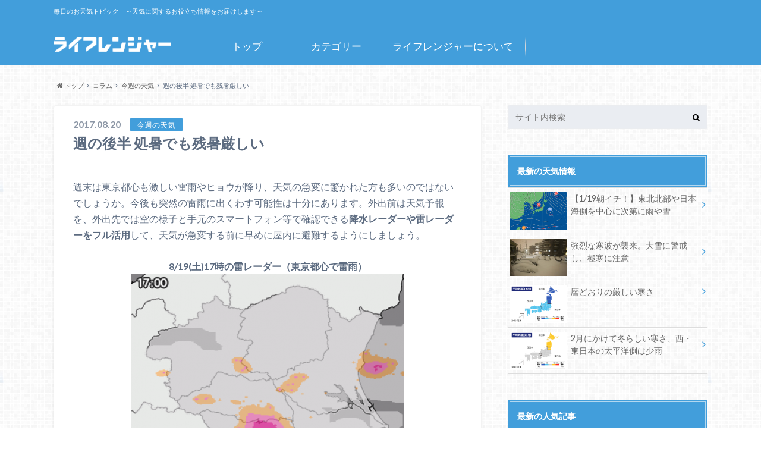

--- FILE ---
content_type: text/html; charset=UTF-8
request_url: https://topic.life-ranger.jp/column/%E4%BB%8A%E9%80%B1%E3%81%AE%E5%A4%A9%E6%B0%97/17866/
body_size: 17632
content:
<!doctype html>

<!--[if lt IE 7]><html lang="ja" class="no-js lt-ie9 lt-ie8 lt-ie7"><![endif]-->
<!--[if (IE 7)&!(IEMobile)]><html lang="ja" class="no-js lt-ie9 lt-ie8"><![endif]-->
<!--[if (IE 8)&!(IEMobile)]><html lang="ja" class="no-js lt-ie9"><![endif]-->
<!--[if gt IE 8]><!--> <html lang="ja" class="no-js"><!--<![endif]-->

	<head>
		<meta charset="utf-8">

		<meta http-equiv="X-UA-Compatible" content="IE=edge">

		<title>週の後半 処暑でも残暑厳しい | ライフレンジャー トピックス</title>

		<meta name="HandheldFriendly" content="True">
		<meta name="MobileOptimized" content="320">
		<meta name="viewport" content="width=device-width, initial-scale=1"/>

		<link rel="apple-touch-icon" href="https://topic.life-ranger.jp/wp-content/uploads/2017/03/favicon.ico">
		<link rel="icon" href="https://topic.life-ranger.jp/wp-content/uploads/2017/03/favicon.ico">

		<link rel="pingback" href="https://topic.life-ranger.jp/xmlrpc.php">

		<!--[if IE]>
		<link rel="shortcut icon" href="https://topic.life-ranger.jp/wp-content/uploads/2017/03/favicon.ico">
		<![endif]-->

		<!--[if lt IE 9]>
		<script src="//html5shiv.googlecode.com/svn/trunk/html5.js"></script>
		<script src="//css3-mediaqueries-js.googlecode.com/svn/trunk/css3-mediaqueries.js"></script>
		<![endif]-->

<!-- GAタグ -->
<script>
  (function(i,s,o,g,r,a,m){i['GoogleAnalyticsObject']=r;i[r]=i[r]||function(){
  (i[r].q=i[r].q||[]).push(arguments)},i[r].l=1*new Date();a=s.createElement(o),
  m=s.getElementsByTagName(o)[0];a.async=1;a.src=g;m.parentNode.insertBefore(a,m)
  })(window,document,'script','//www.google-analytics.com/analytics.js','ga');

  ga('create', 'UA-49301649-5', 'auto');
  ga('send', 'pageview');

</script>

<meta name="msvalidate.01" content="C01F4B2E8ED684E2E376596F15F8CE0F" />
<meta name="google-site-verification" content="Ku76Lgp7DPCAikGM-e7Q0_CeivhE2pR6Y0kbrHlxwpc" />
<!-- Google Tag Manager -->
<script>(function(w,d,s,l,i){w[l]=w[l]||[];w[l].push({'gtm.start':
new Date().getTime(),event:'gtm.js'});var f=d.getElementsByTagName(s)[0],
j=d.createElement(s),dl=l!='dataLayer'?'&l='+l:'';j.async=true;j.src=
'https://www.googletagmanager.com/gtm.js?id='+i+dl;f.parentNode.insertBefore(j,f);
})(window,document,'script','dataLayer','GTM-K798QTQ');</script>
<!-- End Google Tag Manager -->		<meta name='robots' content='max-image-preview:large' />
<link rel='dns-prefetch' href='//topic.life-ranger.jp' />
<link rel='dns-prefetch' href='//ajax.googleapis.com' />
<link rel='dns-prefetch' href='//fonts.googleapis.com' />
<link rel='dns-prefetch' href='//maxcdn.bootstrapcdn.com' />
<link rel="alternate" type="application/rss+xml" title="ライフレンジャー トピックス &raquo; フィード" href="https://topic.life-ranger.jp/feed/" />
<link rel="alternate" type="application/rss+xml" title="ライフレンジャー トピックス &raquo; コメントフィード" href="https://topic.life-ranger.jp/comments/feed/" />
		<!-- This site uses the Google Analytics by ExactMetrics plugin v8.0.0 - Using Analytics tracking - https://www.exactmetrics.com/ -->
		<!-- Note: ExactMetrics is not currently configured on this site. The site owner needs to authenticate with Google Analytics in the ExactMetrics settings panel. -->
					<!-- No tracking code set -->
				<!-- / Google Analytics by ExactMetrics -->
		<script type="text/javascript">
/* <![CDATA[ */
window._wpemojiSettings = {"baseUrl":"https:\/\/s.w.org\/images\/core\/emoji\/15.0.3\/72x72\/","ext":".png","svgUrl":"https:\/\/s.w.org\/images\/core\/emoji\/15.0.3\/svg\/","svgExt":".svg","source":{"concatemoji":"https:\/\/topic.life-ranger.jp\/wp-includes\/js\/wp-emoji-release.min.js"}};
/*! This file is auto-generated */
!function(i,n){var o,s,e;function c(e){try{var t={supportTests:e,timestamp:(new Date).valueOf()};sessionStorage.setItem(o,JSON.stringify(t))}catch(e){}}function p(e,t,n){e.clearRect(0,0,e.canvas.width,e.canvas.height),e.fillText(t,0,0);var t=new Uint32Array(e.getImageData(0,0,e.canvas.width,e.canvas.height).data),r=(e.clearRect(0,0,e.canvas.width,e.canvas.height),e.fillText(n,0,0),new Uint32Array(e.getImageData(0,0,e.canvas.width,e.canvas.height).data));return t.every(function(e,t){return e===r[t]})}function u(e,t,n){switch(t){case"flag":return n(e,"\ud83c\udff3\ufe0f\u200d\u26a7\ufe0f","\ud83c\udff3\ufe0f\u200b\u26a7\ufe0f")?!1:!n(e,"\ud83c\uddfa\ud83c\uddf3","\ud83c\uddfa\u200b\ud83c\uddf3")&&!n(e,"\ud83c\udff4\udb40\udc67\udb40\udc62\udb40\udc65\udb40\udc6e\udb40\udc67\udb40\udc7f","\ud83c\udff4\u200b\udb40\udc67\u200b\udb40\udc62\u200b\udb40\udc65\u200b\udb40\udc6e\u200b\udb40\udc67\u200b\udb40\udc7f");case"emoji":return!n(e,"\ud83d\udc26\u200d\u2b1b","\ud83d\udc26\u200b\u2b1b")}return!1}function f(e,t,n){var r="undefined"!=typeof WorkerGlobalScope&&self instanceof WorkerGlobalScope?new OffscreenCanvas(300,150):i.createElement("canvas"),a=r.getContext("2d",{willReadFrequently:!0}),o=(a.textBaseline="top",a.font="600 32px Arial",{});return e.forEach(function(e){o[e]=t(a,e,n)}),o}function t(e){var t=i.createElement("script");t.src=e,t.defer=!0,i.head.appendChild(t)}"undefined"!=typeof Promise&&(o="wpEmojiSettingsSupports",s=["flag","emoji"],n.supports={everything:!0,everythingExceptFlag:!0},e=new Promise(function(e){i.addEventListener("DOMContentLoaded",e,{once:!0})}),new Promise(function(t){var n=function(){try{var e=JSON.parse(sessionStorage.getItem(o));if("object"==typeof e&&"number"==typeof e.timestamp&&(new Date).valueOf()<e.timestamp+604800&&"object"==typeof e.supportTests)return e.supportTests}catch(e){}return null}();if(!n){if("undefined"!=typeof Worker&&"undefined"!=typeof OffscreenCanvas&&"undefined"!=typeof URL&&URL.createObjectURL&&"undefined"!=typeof Blob)try{var e="postMessage("+f.toString()+"("+[JSON.stringify(s),u.toString(),p.toString()].join(",")+"));",r=new Blob([e],{type:"text/javascript"}),a=new Worker(URL.createObjectURL(r),{name:"wpTestEmojiSupports"});return void(a.onmessage=function(e){c(n=e.data),a.terminate(),t(n)})}catch(e){}c(n=f(s,u,p))}t(n)}).then(function(e){for(var t in e)n.supports[t]=e[t],n.supports.everything=n.supports.everything&&n.supports[t],"flag"!==t&&(n.supports.everythingExceptFlag=n.supports.everythingExceptFlag&&n.supports[t]);n.supports.everythingExceptFlag=n.supports.everythingExceptFlag&&!n.supports.flag,n.DOMReady=!1,n.readyCallback=function(){n.DOMReady=!0}}).then(function(){return e}).then(function(){var e;n.supports.everything||(n.readyCallback(),(e=n.source||{}).concatemoji?t(e.concatemoji):e.wpemoji&&e.twemoji&&(t(e.twemoji),t(e.wpemoji)))}))}((window,document),window._wpemojiSettings);
/* ]]> */
</script>
<style id='wp-emoji-styles-inline-css' type='text/css'>

	img.wp-smiley, img.emoji {
		display: inline !important;
		border: none !important;
		box-shadow: none !important;
		height: 1em !important;
		width: 1em !important;
		margin: 0 0.07em !important;
		vertical-align: -0.1em !important;
		background: none !important;
		padding: 0 !important;
	}
</style>
<link rel='stylesheet' id='wp-block-library-css' href='https://topic.life-ranger.jp/wp-includes/css/dist/block-library/style.min.css' type='text/css' media='all' />
<link rel='stylesheet' id='mpp_gutenberg-css' href='https://topic.life-ranger.jp/wp-content/plugins/metronet-profile-picture/dist/blocks.style.build.css' type='text/css' media='all' />
<style id='classic-theme-styles-inline-css' type='text/css'>
/*! This file is auto-generated */
.wp-block-button__link{color:#fff;background-color:#32373c;border-radius:9999px;box-shadow:none;text-decoration:none;padding:calc(.667em + 2px) calc(1.333em + 2px);font-size:1.125em}.wp-block-file__button{background:#32373c;color:#fff;text-decoration:none}
</style>
<style id='global-styles-inline-css' type='text/css'>
:root{--wp--preset--aspect-ratio--square: 1;--wp--preset--aspect-ratio--4-3: 4/3;--wp--preset--aspect-ratio--3-4: 3/4;--wp--preset--aspect-ratio--3-2: 3/2;--wp--preset--aspect-ratio--2-3: 2/3;--wp--preset--aspect-ratio--16-9: 16/9;--wp--preset--aspect-ratio--9-16: 9/16;--wp--preset--color--black: #000000;--wp--preset--color--cyan-bluish-gray: #abb8c3;--wp--preset--color--white: #ffffff;--wp--preset--color--pale-pink: #f78da7;--wp--preset--color--vivid-red: #cf2e2e;--wp--preset--color--luminous-vivid-orange: #ff6900;--wp--preset--color--luminous-vivid-amber: #fcb900;--wp--preset--color--light-green-cyan: #7bdcb5;--wp--preset--color--vivid-green-cyan: #00d084;--wp--preset--color--pale-cyan-blue: #8ed1fc;--wp--preset--color--vivid-cyan-blue: #0693e3;--wp--preset--color--vivid-purple: #9b51e0;--wp--preset--gradient--vivid-cyan-blue-to-vivid-purple: linear-gradient(135deg,rgba(6,147,227,1) 0%,rgb(155,81,224) 100%);--wp--preset--gradient--light-green-cyan-to-vivid-green-cyan: linear-gradient(135deg,rgb(122,220,180) 0%,rgb(0,208,130) 100%);--wp--preset--gradient--luminous-vivid-amber-to-luminous-vivid-orange: linear-gradient(135deg,rgba(252,185,0,1) 0%,rgba(255,105,0,1) 100%);--wp--preset--gradient--luminous-vivid-orange-to-vivid-red: linear-gradient(135deg,rgba(255,105,0,1) 0%,rgb(207,46,46) 100%);--wp--preset--gradient--very-light-gray-to-cyan-bluish-gray: linear-gradient(135deg,rgb(238,238,238) 0%,rgb(169,184,195) 100%);--wp--preset--gradient--cool-to-warm-spectrum: linear-gradient(135deg,rgb(74,234,220) 0%,rgb(151,120,209) 20%,rgb(207,42,186) 40%,rgb(238,44,130) 60%,rgb(251,105,98) 80%,rgb(254,248,76) 100%);--wp--preset--gradient--blush-light-purple: linear-gradient(135deg,rgb(255,206,236) 0%,rgb(152,150,240) 100%);--wp--preset--gradient--blush-bordeaux: linear-gradient(135deg,rgb(254,205,165) 0%,rgb(254,45,45) 50%,rgb(107,0,62) 100%);--wp--preset--gradient--luminous-dusk: linear-gradient(135deg,rgb(255,203,112) 0%,rgb(199,81,192) 50%,rgb(65,88,208) 100%);--wp--preset--gradient--pale-ocean: linear-gradient(135deg,rgb(255,245,203) 0%,rgb(182,227,212) 50%,rgb(51,167,181) 100%);--wp--preset--gradient--electric-grass: linear-gradient(135deg,rgb(202,248,128) 0%,rgb(113,206,126) 100%);--wp--preset--gradient--midnight: linear-gradient(135deg,rgb(2,3,129) 0%,rgb(40,116,252) 100%);--wp--preset--font-size--small: 13px;--wp--preset--font-size--medium: 20px;--wp--preset--font-size--large: 36px;--wp--preset--font-size--x-large: 42px;--wp--preset--spacing--20: 0.44rem;--wp--preset--spacing--30: 0.67rem;--wp--preset--spacing--40: 1rem;--wp--preset--spacing--50: 1.5rem;--wp--preset--spacing--60: 2.25rem;--wp--preset--spacing--70: 3.38rem;--wp--preset--spacing--80: 5.06rem;--wp--preset--shadow--natural: 6px 6px 9px rgba(0, 0, 0, 0.2);--wp--preset--shadow--deep: 12px 12px 50px rgba(0, 0, 0, 0.4);--wp--preset--shadow--sharp: 6px 6px 0px rgba(0, 0, 0, 0.2);--wp--preset--shadow--outlined: 6px 6px 0px -3px rgba(255, 255, 255, 1), 6px 6px rgba(0, 0, 0, 1);--wp--preset--shadow--crisp: 6px 6px 0px rgba(0, 0, 0, 1);}:where(.is-layout-flex){gap: 0.5em;}:where(.is-layout-grid){gap: 0.5em;}body .is-layout-flex{display: flex;}.is-layout-flex{flex-wrap: wrap;align-items: center;}.is-layout-flex > :is(*, div){margin: 0;}body .is-layout-grid{display: grid;}.is-layout-grid > :is(*, div){margin: 0;}:where(.wp-block-columns.is-layout-flex){gap: 2em;}:where(.wp-block-columns.is-layout-grid){gap: 2em;}:where(.wp-block-post-template.is-layout-flex){gap: 1.25em;}:where(.wp-block-post-template.is-layout-grid){gap: 1.25em;}.has-black-color{color: var(--wp--preset--color--black) !important;}.has-cyan-bluish-gray-color{color: var(--wp--preset--color--cyan-bluish-gray) !important;}.has-white-color{color: var(--wp--preset--color--white) !important;}.has-pale-pink-color{color: var(--wp--preset--color--pale-pink) !important;}.has-vivid-red-color{color: var(--wp--preset--color--vivid-red) !important;}.has-luminous-vivid-orange-color{color: var(--wp--preset--color--luminous-vivid-orange) !important;}.has-luminous-vivid-amber-color{color: var(--wp--preset--color--luminous-vivid-amber) !important;}.has-light-green-cyan-color{color: var(--wp--preset--color--light-green-cyan) !important;}.has-vivid-green-cyan-color{color: var(--wp--preset--color--vivid-green-cyan) !important;}.has-pale-cyan-blue-color{color: var(--wp--preset--color--pale-cyan-blue) !important;}.has-vivid-cyan-blue-color{color: var(--wp--preset--color--vivid-cyan-blue) !important;}.has-vivid-purple-color{color: var(--wp--preset--color--vivid-purple) !important;}.has-black-background-color{background-color: var(--wp--preset--color--black) !important;}.has-cyan-bluish-gray-background-color{background-color: var(--wp--preset--color--cyan-bluish-gray) !important;}.has-white-background-color{background-color: var(--wp--preset--color--white) !important;}.has-pale-pink-background-color{background-color: var(--wp--preset--color--pale-pink) !important;}.has-vivid-red-background-color{background-color: var(--wp--preset--color--vivid-red) !important;}.has-luminous-vivid-orange-background-color{background-color: var(--wp--preset--color--luminous-vivid-orange) !important;}.has-luminous-vivid-amber-background-color{background-color: var(--wp--preset--color--luminous-vivid-amber) !important;}.has-light-green-cyan-background-color{background-color: var(--wp--preset--color--light-green-cyan) !important;}.has-vivid-green-cyan-background-color{background-color: var(--wp--preset--color--vivid-green-cyan) !important;}.has-pale-cyan-blue-background-color{background-color: var(--wp--preset--color--pale-cyan-blue) !important;}.has-vivid-cyan-blue-background-color{background-color: var(--wp--preset--color--vivid-cyan-blue) !important;}.has-vivid-purple-background-color{background-color: var(--wp--preset--color--vivid-purple) !important;}.has-black-border-color{border-color: var(--wp--preset--color--black) !important;}.has-cyan-bluish-gray-border-color{border-color: var(--wp--preset--color--cyan-bluish-gray) !important;}.has-white-border-color{border-color: var(--wp--preset--color--white) !important;}.has-pale-pink-border-color{border-color: var(--wp--preset--color--pale-pink) !important;}.has-vivid-red-border-color{border-color: var(--wp--preset--color--vivid-red) !important;}.has-luminous-vivid-orange-border-color{border-color: var(--wp--preset--color--luminous-vivid-orange) !important;}.has-luminous-vivid-amber-border-color{border-color: var(--wp--preset--color--luminous-vivid-amber) !important;}.has-light-green-cyan-border-color{border-color: var(--wp--preset--color--light-green-cyan) !important;}.has-vivid-green-cyan-border-color{border-color: var(--wp--preset--color--vivid-green-cyan) !important;}.has-pale-cyan-blue-border-color{border-color: var(--wp--preset--color--pale-cyan-blue) !important;}.has-vivid-cyan-blue-border-color{border-color: var(--wp--preset--color--vivid-cyan-blue) !important;}.has-vivid-purple-border-color{border-color: var(--wp--preset--color--vivid-purple) !important;}.has-vivid-cyan-blue-to-vivid-purple-gradient-background{background: var(--wp--preset--gradient--vivid-cyan-blue-to-vivid-purple) !important;}.has-light-green-cyan-to-vivid-green-cyan-gradient-background{background: var(--wp--preset--gradient--light-green-cyan-to-vivid-green-cyan) !important;}.has-luminous-vivid-amber-to-luminous-vivid-orange-gradient-background{background: var(--wp--preset--gradient--luminous-vivid-amber-to-luminous-vivid-orange) !important;}.has-luminous-vivid-orange-to-vivid-red-gradient-background{background: var(--wp--preset--gradient--luminous-vivid-orange-to-vivid-red) !important;}.has-very-light-gray-to-cyan-bluish-gray-gradient-background{background: var(--wp--preset--gradient--very-light-gray-to-cyan-bluish-gray) !important;}.has-cool-to-warm-spectrum-gradient-background{background: var(--wp--preset--gradient--cool-to-warm-spectrum) !important;}.has-blush-light-purple-gradient-background{background: var(--wp--preset--gradient--blush-light-purple) !important;}.has-blush-bordeaux-gradient-background{background: var(--wp--preset--gradient--blush-bordeaux) !important;}.has-luminous-dusk-gradient-background{background: var(--wp--preset--gradient--luminous-dusk) !important;}.has-pale-ocean-gradient-background{background: var(--wp--preset--gradient--pale-ocean) !important;}.has-electric-grass-gradient-background{background: var(--wp--preset--gradient--electric-grass) !important;}.has-midnight-gradient-background{background: var(--wp--preset--gradient--midnight) !important;}.has-small-font-size{font-size: var(--wp--preset--font-size--small) !important;}.has-medium-font-size{font-size: var(--wp--preset--font-size--medium) !important;}.has-large-font-size{font-size: var(--wp--preset--font-size--large) !important;}.has-x-large-font-size{font-size: var(--wp--preset--font-size--x-large) !important;}
:where(.wp-block-post-template.is-layout-flex){gap: 1.25em;}:where(.wp-block-post-template.is-layout-grid){gap: 1.25em;}
:where(.wp-block-columns.is-layout-flex){gap: 2em;}:where(.wp-block-columns.is-layout-grid){gap: 2em;}
:root :where(.wp-block-pullquote){font-size: 1.5em;line-height: 1.6;}
</style>
<link rel='stylesheet' id='style-css' href='https://topic.life-ranger.jp/wp-content/themes/albatros/style.css' type='text/css' media='all' />
<link rel='stylesheet' id='shortcode-css' href='https://topic.life-ranger.jp/wp-content/themes/albatros/library/css/shortcode.css' type='text/css' media='all' />
<link rel='stylesheet' id='gf_Oswald-css' href='//fonts.googleapis.com/css?family=Oswald%3A400%2C300%2C700' type='text/css' media='all' />
<link rel='stylesheet' id='gf_Lato-css' href='//fonts.googleapis.com/css?family=Lato%3A400%2C700%2C400italic%2C700italic' type='text/css' media='all' />
<link rel='stylesheet' id='fontawesome-css' href='//maxcdn.bootstrapcdn.com/font-awesome/4.6.0/css/font-awesome.min.css' type='text/css' media='all' />
<script type="text/javascript" src="//ajax.googleapis.com/ajax/libs/jquery/1.8.3/jquery.min.js" id="jquery-js"></script>
<link rel="https://api.w.org/" href="https://topic.life-ranger.jp/wp-json/" /><link rel="alternate" title="JSON" type="application/json" href="https://topic.life-ranger.jp/wp-json/wp/v2/posts/17866" /><link rel="canonical" href="https://topic.life-ranger.jp/column/%e4%bb%8a%e9%80%b1%e3%81%ae%e5%a4%a9%e6%b0%97/17866/" />
<link rel='shortlink' href='https://topic.life-ranger.jp/?p=17866' />
<link rel="alternate" title="oEmbed (JSON)" type="application/json+oembed" href="https://topic.life-ranger.jp/wp-json/oembed/1.0/embed?url=https%3A%2F%2Ftopic.life-ranger.jp%2Fcolumn%2F%25e4%25bb%258a%25e9%2580%25b1%25e3%2581%25ae%25e5%25a4%25a9%25e6%25b0%2597%2F17866%2F" />
<link rel="alternate" title="oEmbed (XML)" type="text/xml+oembed" href="https://topic.life-ranger.jp/wp-json/oembed/1.0/embed?url=https%3A%2F%2Ftopic.life-ranger.jp%2Fcolumn%2F%25e4%25bb%258a%25e9%2580%25b1%25e3%2581%25ae%25e5%25a4%25a9%25e6%25b0%2597%2F17866%2F&#038;format=xml" />
<style type="text/css">
body{color: #5c6b80;}
a{color: #429edb;}
a:hover{color: #74B7CF;}
#main .article footer .post-categories li a,#main .article footer .tags a{  background: #429edb;  border:1px solid #429edb;}
#main .article footer .tags a{color:#429edb; background: none;}
#main .article footer .post-categories li a:hover,#main .article footer .tags a:hover{ background:#74B7CF;  border-color:#74B7CF;}
input[type="text"],input[type="password"],input[type="datetime"],input[type="datetime-local"],input[type="date"],input[type="month"],input[type="time"],input[type="week"],input[type="number"],input[type="email"],input[type="url"],input[type="search"],input[type="tel"],input[type="color"],select,textarea,.field { background-color: #eaedf2;}
/*ヘッダー*/
.header{background: #429edb;}
.header .subnav .site_description,.header .mobile_site_description{color:  #fff;}
.nav li a,.subnav .linklist li a,.subnav .linklist li a:before {color: #fff;}
.nav li a:hover,.subnav .linklist li a:hover{color:#FFFF00;}
.subnav .contactbutton a{background: #235D72;}
.subnav .contactbutton a:hover{background:#3F7E94;}
@media only screen and (min-width: 768px) {
	.nav ul {background: #323944;}
	.nav li ul.sub-menu li a{color: #B0B4BA;}
}
/*メインエリア*/
.byline .cat-name{background: #429edb; color:  #fff;}
.widgettitle {background: #429edb; color:  #fff;}
.widget li a:after{color: #429edb!important;}

/* 投稿ページ吹き出し見出し */
.single .entry-content h2{background: #5C6B80;}
.single .entry-content h2:after{border-top-color:#5C6B80;}
/* リスト要素 */
.entry-content ul li:before{ background: #5C6B80;}
.entry-content ol li:before{ background: #5C6B80;}
/* カテゴリーラベル */
.single .authorbox .author-newpost li .cat-name,.related-box li .cat-name{ background: #429edb;color:  #fff;}
/* CTA */
.cta-inner{ background: #323944;}
/* ローカルナビ */
.local-nav .title a{ background: #429edb;}
.local-nav .current_page_item a{color:#429edb;}
/* ランキングバッジ */
ul.wpp-list li a:before{background: #429edb;color:  #fff;}
/* アーカイブのボタン */
.readmore a{border:1px solid #429edb;color:#429edb;}
.readmore a:hover{background:#429edb;color:#fff;}
/* ボタンの色 */
.btn-wrap a{background: #429edb;border: 1px solid #429edb;}
.btn-wrap a:hover{background: #74B7CF;}
.btn-wrap.simple a{border:1px solid #429edb;color:#429edb;}
.btn-wrap.simple a:hover{background:#429edb;}
/* コメント */
.blue-btn, .comment-reply-link, #submit { background-color: #429edb; }
.blue-btn:hover, .comment-reply-link:hover, #submit:hover, .blue-btn:focus, .comment-reply-link:focus, #submit:focus {background-color: #74B7CF; }
/* サイドバー */
.widget a{text-decoration:none; color:#666;}
.widget a:hover{color:#999;}
/*フッター*/
#footer-top{background-color: #323944; color: #86909E;}
.footer a,#footer-top a{color: #B0B4BA;}
#footer-top .widgettitle{color: #86909E;}
.footer {background-color: #323944;color: #86909E;}
.footer-links li:before{ color: #429edb;}
/* ページネーション */
.pagination a, .pagination span,.page-links a , .page-links ul > li > span{color: #429edb;}
.pagination a:hover, .pagination a:focus,.page-links a:hover, .page-links a:focus{background-color: #429edb;}
.pagination .current:hover, .pagination .current:focus{color: #74B7CF;}
</style>
        <script>
			/* <![CDATA[ */
			</script>
<script data-kz-key="6680622f25bc62ab" data-kz-namespace="kzs" src="//cdn.kaizenplatform.net/s/66/80622f25bc62ab.js">			/* ]]> */
		</script>
        <style type="text/css" id="custom-background-css">
body.custom-background { background-image: url("https://topic.life-ranger.jp/wp-content/themes/albatros/library/images/body_bg01.png"); background-position: left top; background-size: auto; background-repeat: repeat; background-attachment: scroll; }
</style>
	

	</head>

	<body class="post-template-default single single-post postid-17866 single-format-standard custom-background" itemscope itemtype="//schema.org/WebPage">

		<div id="container">

					
			<header class="header" role="banner" itemscope itemtype="//schema.org/WPHeader">

				<div id="inner-header" class="wrap cf">


					
<div id="logo">
																		<p class="h1 img" itemscope itemtype="//schema.org/Organization"><a href="https://topic.life-ranger.jp"><img src="https://topic.life-ranger.jp/wp-content/uploads/2017/03/logo.png" alt="ライフレンジャー トピックス"></a></p>
											</div>					
					
					<div class="subnav cf">
										<p class="site_description">毎日のお天気トピック　～天気に関するお役立ち情報をお届けします～</p>
										
										
										</div>

					<nav id="g_nav" role="navigation" itemscope itemtype="//schema.org/SiteNavigationElement">
						<ul id="menu-albatrosmenu" class="nav top-nav cf"><li id="menu-item-12464" class="menu-item menu-item-type-custom menu-item-object-custom menu-item-12464"><a href="/">トップ<span class="gf"></span></a></li>
<li id="menu-item-12465" class="menu-item menu-item-type-custom menu-item-object-custom menu-item-has-children menu-item-12465"><a href="/#">カテゴリー<span class="gf"></span></a>
<ul class="sub-menu">
	<li id="menu-item-12467" class="menu-item menu-item-type-taxonomy menu-item-object-category current-post-ancestor menu-item-has-children menu-item-12467"><a href="https://topic.life-ranger.jp/category/column/">コラム<span class="gf">お天気の読み物記事です</span></a>
	<ul class="sub-menu">
		<li id="menu-item-12468" class="menu-item menu-item-type-taxonomy menu-item-object-category menu-item-12468"><a href="https://topic.life-ranger.jp/category/column/1%e3%83%b6%e6%9c%88%e4%ba%88%e5%a0%b1/">1ヶ月予報<span class="gf"></span></a></li>
		<li id="menu-item-12469" class="menu-item menu-item-type-taxonomy menu-item-object-category menu-item-12469"><a href="https://topic.life-ranger.jp/category/column/3%e3%83%b6%e6%9c%88%e4%ba%88%e5%a0%b1/">3ヶ月予報<span class="gf"></span></a></li>
		<li id="menu-item-12470" class="menu-item menu-item-type-taxonomy menu-item-object-category menu-item-12470"><a href="https://topic.life-ranger.jp/category/column/%e3%81%93%e3%82%93%e3%81%aa%e3%81%ae%e9%a3%9f%e3%81%b9%e3%81%9f%e3%81%84%ef%bc%81/">こんなの食べたい！<span class="gf"></span></a></li>
		<li id="menu-item-12471" class="menu-item menu-item-type-taxonomy menu-item-object-category menu-item-12471"><a href="https://topic.life-ranger.jp/category/column/%e3%83%87%e3%83%bc%e3%82%bf%e3%81%a8%e3%83%a9%e3%83%b3%e3%82%ad%e3%83%b3%e3%82%b0/">データとランキング<span class="gf"></span></a></li>
		<li id="menu-item-12472" class="menu-item menu-item-type-taxonomy menu-item-object-category menu-item-12472"><a href="https://topic.life-ranger.jp/category/column/%e3%83%88%e3%83%aa%e3%83%93%e3%82%a2/">トリビア<span class="gf"></span></a></li>
		<li id="menu-item-12473" class="menu-item menu-item-type-taxonomy menu-item-object-category menu-item-12473"><a href="https://topic.life-ranger.jp/category/column/%e5%9c%b0%e5%9f%9f%e3%83%8d%e3%82%bf/">地域ネタ<span class="gf"></span></a></li>
		<li id="menu-item-12474" class="menu-item menu-item-type-taxonomy menu-item-object-category menu-item-12474"><a href="https://topic.life-ranger.jp/category/column/%e5%a4%a9%e4%bd%93%e8%a6%b3%e6%b8%ac/">天体観測<span class="gf"></span></a></li>
		<li id="menu-item-12475" class="menu-item menu-item-type-taxonomy menu-item-object-category menu-item-12475"><a href="https://topic.life-ranger.jp/category/column/%e5%a4%a9%e6%b0%97%e3%81%a8%e6%82%a9%e3%81%bf/">天気と悩み<span class="gf"></span></a></li>
		<li id="menu-item-12476" class="menu-item menu-item-type-taxonomy menu-item-object-category menu-item-12476"><a href="https://topic.life-ranger.jp/category/column/%e7%b5%b6%e3%83%a1%e3%83%84%e3%82%ad%e3%82%b0%e7%a8%ae/">絶メツキグ種<span class="gf"></span></a></li>
		<li id="menu-item-12477" class="menu-item menu-item-type-taxonomy menu-item-object-category menu-item-12477"><a href="https://topic.life-ranger.jp/category/column/%e9%98%b2%e7%81%bd/">防災<span class="gf"></span></a></li>
		<li id="menu-item-12478" class="menu-item menu-item-type-taxonomy menu-item-object-category menu-item-12478"><a href="https://topic.life-ranger.jp/category/column/%e9%9b%b2%e3%81%ab%e3%81%9b%e3%81%be%e3%82%8b/">雲にせまる<span class="gf"></span></a></li>
	</ul>
</li>
	<li id="menu-item-12479" class="menu-item menu-item-type-taxonomy menu-item-object-category menu-item-12479"><a href="https://topic.life-ranger.jp/category/%e4%ba%88%e5%a0%b1%e5%a3%ab%e3%82%b5%e3%82%a4%e3%83%ac%e3%83%b3/">予報士サイレン<span class="gf"></span></a></li>
	<li id="menu-item-12481" class="menu-item menu-item-type-taxonomy menu-item-object-category menu-item-12481"><a href="https://topic.life-ranger.jp/category/season/">季節情報<span class="gf">季節情報（さくら・梅雨など）</span></a></li>
	<li id="menu-item-12482" class="menu-item menu-item-type-taxonomy menu-item-object-category menu-item-12482"><a href="https://topic.life-ranger.jp/category/%e6%9c%9d%e3%82%a4%e3%83%81/">朝イチ<span class="gf"></span></a></li>
	<li id="menu-item-12483" class="menu-item menu-item-type-taxonomy menu-item-object-category menu-item-12483"><a href="https://topic.life-ranger.jp/category/%e6%a9%9f%e8%83%bd%e7%b4%b9%e4%bb%8b/">機能紹介<span class="gf"></span></a></li>
	<li id="menu-item-12488" class="menu-item menu-item-type-taxonomy menu-item-object-category menu-item-12488"><a href="https://topic.life-ranger.jp/category/news/">お知らせ<span class="gf"></span></a></li>
</ul>
</li>
<li id="menu-item-12466" class="menu-item menu-item-type-custom menu-item-object-custom menu-item-12466"><a href="/site-about/">ライフレンジャーについて<span class="gf"></span></a></li>
</ul>
					</nav>

				</div>

			</header>


<div id="breadcrumb" class="breadcrumb inner wrap cf"><ul><li itemscope itemtype="//data-vocabulary.org/Breadcrumb"><a href="https://topic.life-ranger.jp/" itemprop="url"><i class="fa fa-home"></i><span itemprop="title"> トップ</span></a></li><li itemscope itemtype="//data-vocabulary.org/Breadcrumb"><a href="https://topic.life-ranger.jp/category/column/" itemprop="url"><span itemprop="title">コラム</span></a></li><li itemscope itemtype="//data-vocabulary.org/Breadcrumb"><a href="https://topic.life-ranger.jp/category/column/%e4%bb%8a%e9%80%b1%e3%81%ae%e5%a4%a9%e6%b0%97/" itemprop="url"><span itemprop="title">今週の天気</span></a></li><li>週の後半 処暑でも残暑厳しい</li></ul></div>

			<div id="content">

				<div id="inner-content" class="wrap cf">

					<main id="main" class="m-all t-2of3 d-5of7 cf" role="main" itemscope itemprop="mainContentOfPage" itemtype="//schema.org/Blog">

												  

		              <article id="post-17866" class="post-17866 post type-post status-publish format-standard has-post-thumbnail hentry category-116 article cf" role="article" itemscope itemprop="blogPost" itemtype="//schema.org/BlogPosting">
		
		                <header class="article-header entry-header">
		                  <p class="byline entry-meta vcard">
			                		
					<span class="date entry-date updated" itemprop="datePublished" datetime="2017-08-20">2017.08.20</span>
			                <span class="cat-name cat-id-116">今週の天気</span>
			                <span class="author" style="display: none;"><span class="fn">みやっち</span></span>
		
		                  </p>
		
		
		                  <h1 class="entry-title single-title" itemprop="headline" rel="bookmark">週の後半 処暑でも残暑厳しい</h1>
		
		                </header>
						
		                <section class="entry-content cf" itemprop="articleBody">

						

						<p>週末は東京都心も激しい雷雨やヒョウが降り、天気の急変に驚かれた方も多いのではないでしょうか。今後も突然の雷雨に出くわす可能性は十分にあります。外出前は天気予報を、外出先では空の様子と手元のスマートフォン等で確認できる<strong>降水レーダーや雷レーダーをフル活用</strong>して、天気が急変する前に早めに屋内に避難するようにしましょう。</p>
<p style="text-align: center;"><strong>8/19(土)17時の雷レーダー（東京都心で雷雨）</strong><img decoding="async" class="size-medium wp-image-17838 aligncenter" src="https://topic.life-ranger.jp/wp-content/uploads/2017/08/91b267b1ca24cdab4cb72f95dc745de7-458x500.png" alt="" width="458" height="500" srcset="https://topic.life-ranger.jp/wp-content/uploads/2017/08/91b267b1ca24cdab4cb72f95dc745de7-458x500.png 458w, https://topic.life-ranger.jp/wp-content/uploads/2017/08/91b267b1ca24cdab4cb72f95dc745de7.png 707w" sizes="(max-width: 458px) 100vw, 458px" /></p>
<h2>今週の天気</h2>
<p><strong>■週前半</strong><br />
今週前半も日本付近は湿った空気が入るため、全国的に不安定な空模様で山沿いでは雷雨に注意。平野部でも雨具を携帯しておきましょう。</p>
<p>きょう(20日) フィリピンの東海上で発生した台風13号は日本への直接の影響はない見込みですが、沖縄地方ではにわか雨や海上のうねりに注意が必要です。</p>
<p><strong>■週後半</strong><br />
オホーツク海高気圧は去り、関東～東北の太平洋側も日差しが戻ってくるでしょう。ただし、24日～25日頃は低気圧や前線の通過に伴い、北日本と北陸で天気が崩れる見込みです。</p>
<p>一方、南の太平洋高気圧は8月終盤になって本領発揮。23日(水)には二十四節気の一つ「処暑」を迎えますが、西日本中心に気温が上がり、35℃前後の厳しい残暑になるでしょう。</p>
<hr />
<img loading="lazy" decoding="async" src="https://topic.life-ranger.jp/wp-content/uploads/2016/04/miyahara_winter-500x500.png" alt="miyahara_winter" width="89" height="89" />
<p>みやっちです。熱中症により救急搬送された方は8月7日～8月13日までの1週間で4,298名。5月1日からの合計搬送者数は昨年の同時期を上回っています（消防庁速報値）。今年も耳にタコができるくらい聞いているかと思いますが、引き続き熱中症にお気を付け下さい。</p>

						
		                </section>

												
						



						

												<div class="sharewrap">
										            <h3>シェア！</h3>
													
<div class="share short">

<div class="sns">
<ul class="clearfix">
<!--ツイートボタン-->
<li class="twitter"> 
<a target="blank" href="//twitter.com/intent/tweet?url=https%3A%2F%2Ftopic.life-ranger.jp%2Fcolumn%2F%25e4%25bb%258a%25e9%2580%25b1%25e3%2581%25ae%25e5%25a4%25a9%25e6%25b0%2597%2F17866%2F&text=%E9%80%B1%E3%81%AE%E5%BE%8C%E5%8D%8A+%E5%87%A6%E6%9A%91%E3%81%A7%E3%82%82%E6%AE%8B%E6%9A%91%E5%8E%B3%E3%81%97%E3%81%84&tw_p=tweetbutton" onclick="window.open(this.href, 'tweetwindow', 'width=550, height=450,personalbar=0,toolbar=0,scrollbars=1,resizable=1'); return false;"><i class="fa fa-twitter"></i></a>
</li>

<li class="facebook">
<a href="http://www.facebook.com/sharer.php?src=bm&u=https%3A%2F%2Ftopic.life-ranger.jp%2Fcolumn%2F%25e4%25bb%258a%25e9%2580%25b1%25e3%2581%25ae%25e5%25a4%25a9%25e6%25b0%2597%2F17866%2F&t=%E9%80%B1%E3%81%AE%E5%BE%8C%E5%8D%8A+%E5%87%A6%E6%9A%91%E3%81%A7%E3%82%82%E6%AE%8B%E6%9A%91%E5%8E%B3%E3%81%97%E3%81%84" onclick="javascript:window.open(this.href, '', 'menubar=no,toolbar=no,resizable=yes,scrollbars=yes,height=300,width=600');return false;"><i class="fa fa-facebook"></i></a>
</li>

<!--Google+ボタン-->
<li class="googleplus">
<a href="//plusone.google.com/_/+1/confirm?hl=ja&url=https://topic.life-ranger.jp/column/%e4%bb%8a%e9%80%b1%e3%81%ae%e5%a4%a9%e6%b0%97/17866/&title=%E9%80%B1%E3%81%AE%E5%BE%8C%E5%8D%8A+%E5%87%A6%E6%9A%91%E3%81%A7%E3%82%82%E6%AE%8B%E6%9A%91%E5%8E%B3%E3%81%97%E3%81%84" onclick="window.open(this.href, 'window', 'width=550, height=450,personalbar=0,toolbar=0,scrollbars=1,resizable=1'); return false;" rel="tooltip" data-toggle="tooltip" data-placement="top" title="GooglePlusで共有"><i class="fa fa-google-plus"></i></a>
</li>

<!--LINEボタン-->   
<li class="line">
<a href="//line.me/R/msg/text/?%E9%80%B1%E3%81%AE%E5%BE%8C%E5%8D%8A+%E5%87%A6%E6%9A%91%E3%81%A7%E3%82%82%E6%AE%8B%E6%9A%91%E5%8E%B3%E3%81%97%E3%81%84%0Ahttps%3A%2F%2Ftopic.life-ranger.jp%2Fcolumn%2F%25e4%25bb%258a%25e9%2580%25b1%25e3%2581%25ae%25e5%25a4%25a9%25e6%25b0%2597%2F17866%2F" target="_blank"><i style="font-size:1em" class="">LINE</i><!--span class="text">LINE</span--><span class="count"></span></a>
</li>   
</div> 


</div>						</div>
												
						
						

  
  

		                <footer class="article-footer">

							<div class="category-newpost-wrap">
							<h3><a href="https://topic.life-ranger.jp/category/column/%e4%bb%8a%e9%80%b1%e3%81%ae%e5%a4%a9%e6%b0%97/" rel="category tag">今週の天気</a>の最新記事</h3>
														<ul class="category-newpost cf">
																					<li class="cf"><span class="date">2026.01.18</span><a href="https://topic.life-ranger.jp/column/%e4%bb%8a%e9%80%b1%e3%81%ae%e5%a4%a9%e6%b0%97/114696/" title="強烈な寒波が襲来。大雪に警戒し、極寒に注意"> 強烈な寒波が襲来。大雪に警戒し、極寒に注意</a></li>
														<li class="cf"><span class="date">2026.01.11</span><a href="https://topic.life-ranger.jp/column/%e4%bb%8a%e9%80%b1%e3%81%ae%e5%a4%a9%e6%b0%97/114570/" title="北日本を低気圧が度々通過し、寒気南下。寒暖差の大きい1週間"> 北日本を低気圧が度々通過し、寒気南下。寒暖差の大きい1週間</a></li>
														<li class="cf"><span class="date">2026.01.04</span><a href="https://topic.life-ranger.jp/column/%e4%bb%8a%e9%80%b1%e3%81%ae%e5%a4%a9%e6%b0%97/114409/" title="短い周期で冬型の気圧配置に、雪と寒さへの対策を"> 短い周期で冬型の気圧配置に、雪と寒さへの対策を</a></li>
																					</ul>
							</div>
	
			                <ul class="post-categories">
	<li><a href="https://topic.life-ranger.jp/category/column/%e4%bb%8a%e9%80%b1%e3%81%ae%e5%a4%a9%e6%b0%97/" rel="category tag">今週の天気</a></li></ul>			
			                		
		                </footer>
						
		              </article>
		

						
							<!--div class="np-post">	
								<div class="navigation">
																<div class="prev"><a href="https://topic.life-ranger.jp/%e6%9c%9d%e3%82%a4%e3%83%81/17847/" rel="prev">【8/20 朝イチ！】沖縄本島で8日振りの雨？東北の太平洋側は冷たい雨</a></div>
																								<div class="next"><a href="https://topic.life-ranger.jp/%e6%9c%9d%e3%82%a4%e3%83%81/17875/" rel="next">【8/21 朝イチ！】九州北部から東海・北陸で厳しい残暑・猛暑に！</a></div>
																</div>
							</div-->




	
							

						
						

					</main>

									<div id="sidebar1" class="sidebar m-all t-1of3 d-2of7 last-col cf" role="complementary">
					
					 
					
										
										
											<div id="search-2" class="widget widget_search"><form role="search" method="get" id="searchform" class="searchform" action="https://topic.life-ranger.jp/">
    <div>
        <label for="s" class="screen-reader-text"></label>
        <input type="search" id="s" name="s" value="" placeholder="サイト内検索" /><button type="submit" id="searchsubmit" ><i class="fa fa-search"></i></button>
    </div>
</form></div>										
					<!--  カテゴリーごと  -->
<div id="" class="widget widget_recent_entries">
	<h4 class="widgettitle">
		<span>最新の天気情報</span>
	</h4>
	<ul>

				<li class="cf">
				<a href="https://topic.life-ranger.jp/%e6%9c%9d%e3%82%a4%e3%83%81/114706/" rel="bookmark" title="【1/19朝イチ！】東北北部や日本海側を中心に次第に雨や雪">
											<figure class="eyecatch">
							<img width="300" height="200" src="https://topic.life-ranger.jp/wp-content/uploads/2026/01/1ff269c5d5574fafdcb195c41de17b28-300x200.png" class="attachment-home-thum size-home-thum wp-post-image" alt="" decoding="async" loading="lazy" />						</figure>
										【1/19朝イチ！】東北北部や日本海側を中心に次第に雨や雪								
				</a>
				</li><!-- .post -->

				<li class="cf">
				<a href="https://topic.life-ranger.jp/column/%e4%bb%8a%e9%80%b1%e3%81%ae%e5%a4%a9%e6%b0%97/114696/" rel="bookmark" title="強烈な寒波が襲来。大雪に警戒し、極寒に注意">
											<figure class="eyecatch">
							<img width="300" height="200" src="https://topic.life-ranger.jp/wp-content/uploads/2016/11/a77cd59bb337852f2b9935d42cf1e11e.jpg" class="attachment-home-thum size-home-thum wp-post-image" alt="" decoding="async" loading="lazy" srcset="https://topic.life-ranger.jp/wp-content/uploads/2016/11/a77cd59bb337852f2b9935d42cf1e11e.jpg 624w, https://topic.life-ranger.jp/wp-content/uploads/2016/11/a77cd59bb337852f2b9935d42cf1e11e-500x333.jpg 500w" sizes="(max-width: 300px) 100vw, 300px" />						</figure>
										強烈な寒波が襲来。大雪に警戒し、極寒に注意								
				</a>
				</li><!-- .post -->

				<li class="cf">
				<a href="https://topic.life-ranger.jp/column/1%e3%83%b6%e6%9c%88%e4%ba%88%e5%a0%b1/114650/" rel="bookmark" title="暦どおりの厳しい寒さ">
											<figure class="eyecatch">
							<img width="300" height="200" src="https://topic.life-ranger.jp/wp-content/uploads/2026/01/b39397e1cbd4dd046abf1e355e1a4459-300x200.png" class="attachment-home-thum size-home-thum wp-post-image" alt="" decoding="async" loading="lazy" />						</figure>
										暦どおりの厳しい寒さ								
				</a>
				</li><!-- .post -->

				<li class="cf">
				<a href="https://topic.life-ranger.jp/column/3%e3%83%b6%e6%9c%88%e4%ba%88%e5%a0%b1/114196/" rel="bookmark" title="2月にかけて冬らしい寒さ、西・東日本の太平洋側は少雨">
											<figure class="eyecatch">
							<img width="300" height="200" src="https://topic.life-ranger.jp/wp-content/uploads/2025/12/fb99c545b6329ae1c714e77d68dae8c0-300x200.png" class="attachment-home-thum size-home-thum wp-post-image" alt="" decoding="async" loading="lazy" />						</figure>
										2月にかけて冬らしい寒さ、西・東日本の太平洋側は少雨								
				</a>
				</li><!-- .post -->

		</ul>
	</div>					<!--  カテゴリーごと  -->


<div id="" class="widget widget_recent_entries">
        <h4 class="widgettitle">
		<span>最新の人気記事</span>
	</h4>
	<ul>

		<li class="cf">
			<a href="https://topic.life-ranger.jp/column/%e4%bb%8a%e9%80%b1%e3%81%ae%e5%a4%a9%e6%b0%97/114696/" rel="bookmark" title="強烈な寒波が襲来。大雪に警戒し、極寒に注意">
											<figure class="eyecatch">
							<img width="300" height="200" src="https://topic.life-ranger.jp/wp-content/uploads/2016/11/a77cd59bb337852f2b9935d42cf1e11e.jpg" class="attachment-home-thum size-home-thum wp-post-image" alt="" decoding="async" loading="lazy" srcset="https://topic.life-ranger.jp/wp-content/uploads/2016/11/a77cd59bb337852f2b9935d42cf1e11e.jpg 624w, https://topic.life-ranger.jp/wp-content/uploads/2016/11/a77cd59bb337852f2b9935d42cf1e11e-500x333.jpg 500w" sizes="(max-width: 300px) 100vw, 300px" />						</figure>
										強烈な寒波が襲来。大雪に警戒し、極寒に注意								
			</a>
		</li><!-- .post -->
		<li class="cf">
			<a href="https://topic.life-ranger.jp/column/%e9%80%b1%e6%9c%ab%e3%81%ae%e5%a4%a9%e6%b0%97/114639/" rel="bookmark" title="北日本周期的に低気圧通過　九州～東北南部は黄砂飛来">
											<figure class="eyecatch">
							<img width="300" height="200" src="https://topic.life-ranger.jp/wp-content/uploads/2018/01/40e63d2e6561ade20cc5e872d71eb410-300x200.jpg" class="attachment-home-thum size-home-thum wp-post-image" alt="" decoding="async" loading="lazy" />						</figure>
										北日本周期的に低気圧通過　九州～東北南部は黄砂飛来								
			</a>
		</li><!-- .post -->
		<li class="cf">
			<a href="https://topic.life-ranger.jp/%e6%9c%9d%e3%82%a4%e3%83%81/114597/" rel="bookmark" title="【1/13朝イチ！】日本海側や東北北部以北を中心に雨や雪">
											<figure class="eyecatch">
							<img width="300" height="200" src="https://topic.life-ranger.jp/wp-content/uploads/2026/01/c2b4930f72357580ff0715d3cca415d3-300x200.png" class="attachment-home-thum size-home-thum wp-post-image" alt="" decoding="async" loading="lazy" />						</figure>
										【1/13朝イチ！】日本海側や東北北部以北を中心に雨や雪								
			</a>
		</li><!-- .post -->
		<li class="cf">
			<a href="https://topic.life-ranger.jp/%e6%9c%9d%e3%82%a4%e3%83%81/114625/" rel="bookmark" title="【1/15朝イチ！】　広く春の陽気　日本海側は雨や雪">
											<figure class="eyecatch">
							<img width="300" height="200" src="https://topic.life-ranger.jp/wp-content/uploads/2026/01/c2eeedf3ee60b9fe27007848a102c317-3-300x200.jpg" class="attachment-home-thum size-home-thum wp-post-image" alt="" decoding="async" loading="lazy" />						</figure>
										【1/15朝イチ！】　広く春の陽気　日本海側は雨や雪								
			</a>
		</li><!-- .post -->
		<li class="cf">
			<a href="https://topic.life-ranger.jp/column/1%e3%83%b6%e6%9c%88%e4%ba%88%e5%a0%b1/114650/" rel="bookmark" title="暦どおりの厳しい寒さ">
											<figure class="eyecatch">
							<img width="300" height="200" src="https://topic.life-ranger.jp/wp-content/uploads/2026/01/b39397e1cbd4dd046abf1e355e1a4459-300x200.png" class="attachment-home-thum size-home-thum wp-post-image" alt="" decoding="async" loading="lazy" />						</figure>
										暦どおりの厳しい寒さ								
			</a>
		</li><!-- .post -->

	</ul>
</div>

					

											<div id="recent-posts-2" class="widget widget_recent_entries"><h4 class="widgettitle"><span>最新の投稿</span></h4>			<ul>
								
				<li class="cf">
					<a href="https://topic.life-ranger.jp/%e6%9c%9d%e3%82%a4%e3%83%81/114706/" title="【1/19朝イチ！】東北北部や日本海側を中心に次第に雨や雪">
												<figure class="eyecatch">
							<img width="300" height="200" src="https://topic.life-ranger.jp/wp-content/uploads/2026/01/1ff269c5d5574fafdcb195c41de17b28-300x200.png" class="attachment-home-thum size-home-thum wp-post-image" alt="" decoding="async" loading="lazy" />						</figure>
												【1/19朝イチ！】東北北部や日本海側を中心に次第に雨や雪											</a>
				</li>
								
				<li class="cf">
					<a href="https://topic.life-ranger.jp/column/%e4%bb%8a%e9%80%b1%e3%81%ae%e5%a4%a9%e6%b0%97/114696/" title="強烈な寒波が襲来。大雪に警戒し、極寒に注意">
												<figure class="eyecatch">
							<img width="300" height="200" src="https://topic.life-ranger.jp/wp-content/uploads/2016/11/a77cd59bb337852f2b9935d42cf1e11e.jpg" class="attachment-home-thum size-home-thum wp-post-image" alt="" decoding="async" loading="lazy" srcset="https://topic.life-ranger.jp/wp-content/uploads/2016/11/a77cd59bb337852f2b9935d42cf1e11e.jpg 624w, https://topic.life-ranger.jp/wp-content/uploads/2016/11/a77cd59bb337852f2b9935d42cf1e11e-500x333.jpg 500w" sizes="(max-width: 300px) 100vw, 300px" />						</figure>
												強烈な寒波が襲来。大雪に警戒し、極寒に注意											</a>
				</li>
								
				<li class="cf">
					<a href="https://topic.life-ranger.jp/%e6%9c%9d%e3%82%a4%e3%83%81/114682/" title="【1/18朝イチ！】北日本は局地的な大雪、暴風に警戒">
												<figure class="eyecatch">
							<img width="300" height="200" src="https://topic.life-ranger.jp/wp-content/uploads/2026/01/4998871ad7fd6090d00f4df92831b320-2-300x200.jpg" class="attachment-home-thum size-home-thum wp-post-image" alt="" decoding="async" loading="lazy" />						</figure>
												【1/18朝イチ！】北日本は局地的な大雪、暴風に警戒											</a>
				</li>
								
				<li class="cf">
					<a href="https://topic.life-ranger.jp/%e6%9c%9d%e3%82%a4%e3%83%81/114669/" title="【1/17朝イチ！】北日本と北陸は雪や雨、太平洋側は広く晴れ">
												<figure class="eyecatch">
							<img width="300" height="200" src="https://topic.life-ranger.jp/wp-content/uploads/2026/01/chartmap_640x440_2026011609_t24-300x200.png" class="attachment-home-thum size-home-thum wp-post-image" alt="" decoding="async" loading="lazy" />						</figure>
												【1/17朝イチ！】北日本と北陸は雪や雨、太平洋側は広く晴れ											</a>
				</li>
								
				<li class="cf">
					<a href="https://topic.life-ranger.jp/column/1%e3%83%b6%e6%9c%88%e4%ba%88%e5%a0%b1/114650/" title="暦どおりの厳しい寒さ">
												<figure class="eyecatch">
							<img width="300" height="200" src="https://topic.life-ranger.jp/wp-content/uploads/2026/01/b39397e1cbd4dd046abf1e355e1a4459-300x200.png" class="attachment-home-thum size-home-thum wp-post-image" alt="" decoding="async" loading="lazy" />						</figure>
												暦どおりの厳しい寒さ											</a>
				</li>
							</ul>
			 
			</div><div id="categories-2" class="widget widget_categories"><h4 class="widgettitle"><span>カテゴリー</span></h4><form action="https://topic.life-ranger.jp" method="get"><label class="screen-reader-text" for="cat">カテゴリー</label><select  name='cat' id='cat' class='postform'>
	<option value='-1'>カテゴリーを選択</option>
	<option class="level-0" value="87">1ヶ月予報</option>
	<option class="level-0" value="88">3ヶ月予報</option>
	<option class="level-0" value="90">お知らせ</option>
	<option class="level-0" value="11">コラム</option>
	<option class="level-0" value="65">こんなの食べたい！</option>
	<option class="level-0" value="64">データとランキング</option>
	<option class="level-0" value="67">トリビア</option>
	<option class="level-0" value="89">予報士サイレン</option>
	<option class="level-0" value="659">予防</option>
	<option class="level-0" value="116">今週の天気</option>
	<option class="level-0" value="1747">健康情報</option>
	<option class="level-0" value="655">台風</option>
	<option class="level-0" value="61">地域ネタ</option>
	<option class="level-0" value="60">天体観測</option>
	<option class="level-0" value="63">天気と悩み</option>
	<option class="level-0" value="10">季節情報</option>
	<option class="level-0" value="944">寒候期予報</option>
	<option class="level-0" value="658">対策</option>
	<option class="level-0" value="1836">技術</option>
	<option class="level-0" value="690">暖候期予報</option>
	<option class="level-0" value="59">朝イチ</option>
	<option class="level-0" value="27">機能紹介</option>
	<option class="level-0" value="1752">気象のこと</option>
	<option class="level-0" value="653">気象注意</option>
	<option class="level-0" value="657">気象災害</option>
	<option class="level-0" value="648">火災</option>
	<option class="level-0" value="654">生物被害</option>
	<option class="level-0" value="660">知識</option>
	<option class="level-0" value="62">絶メツキグ種</option>
	<option class="level-0" value="117">週末の天気</option>
	<option class="level-0" value="66">防災</option>
	<option class="level-0" value="647">防災コラム</option>
	<option class="level-0" value="651">雨災害</option>
	<option class="level-0" value="649">雪災害</option>
	<option class="level-0" value="58">雲にせまる</option>
	<option class="level-0" value="656">雷</option>
	<option class="level-0" value="650">震災</option>
	<option class="level-0" value="652">食中毒</option>
	<option class="level-0" value="524">魚</option>
</select>
</form><script type="text/javascript">
/* <![CDATA[ */

(function() {
	var dropdown = document.getElementById( "cat" );
	function onCatChange() {
		if ( dropdown.options[ dropdown.selectedIndex ].value > 0 ) {
			dropdown.parentNode.submit();
		}
	}
	dropdown.onchange = onCatChange;
})();

/* ]]> */
</script>
</div><div id="archives-2" class="widget widget_archive"><h4 class="widgettitle"><span>月別アーカイブ</span></h4>		<label class="screen-reader-text" for="archives-dropdown-2">月別アーカイブ</label>
		<select id="archives-dropdown-2" name="archive-dropdown">
			
			<option value="">月を選択</option>
				<option value='https://topic.life-ranger.jp/date/2026/01/'> 2026年1月 </option>
	<option value='https://topic.life-ranger.jp/date/2025/12/'> 2025年12月 </option>
	<option value='https://topic.life-ranger.jp/date/2025/11/'> 2025年11月 </option>
	<option value='https://topic.life-ranger.jp/date/2025/10/'> 2025年10月 </option>
	<option value='https://topic.life-ranger.jp/date/2025/09/'> 2025年9月 </option>
	<option value='https://topic.life-ranger.jp/date/2025/08/'> 2025年8月 </option>
	<option value='https://topic.life-ranger.jp/date/2025/07/'> 2025年7月 </option>
	<option value='https://topic.life-ranger.jp/date/2025/06/'> 2025年6月 </option>
	<option value='https://topic.life-ranger.jp/date/2025/05/'> 2025年5月 </option>
	<option value='https://topic.life-ranger.jp/date/2025/04/'> 2025年4月 </option>
	<option value='https://topic.life-ranger.jp/date/2025/03/'> 2025年3月 </option>
	<option value='https://topic.life-ranger.jp/date/2025/02/'> 2025年2月 </option>
	<option value='https://topic.life-ranger.jp/date/2025/01/'> 2025年1月 </option>
	<option value='https://topic.life-ranger.jp/date/2024/12/'> 2024年12月 </option>
	<option value='https://topic.life-ranger.jp/date/2024/11/'> 2024年11月 </option>
	<option value='https://topic.life-ranger.jp/date/2024/10/'> 2024年10月 </option>
	<option value='https://topic.life-ranger.jp/date/2024/09/'> 2024年9月 </option>
	<option value='https://topic.life-ranger.jp/date/2024/08/'> 2024年8月 </option>
	<option value='https://topic.life-ranger.jp/date/2024/07/'> 2024年7月 </option>
	<option value='https://topic.life-ranger.jp/date/2024/06/'> 2024年6月 </option>
	<option value='https://topic.life-ranger.jp/date/2024/05/'> 2024年5月 </option>
	<option value='https://topic.life-ranger.jp/date/2024/04/'> 2024年4月 </option>
	<option value='https://topic.life-ranger.jp/date/2024/03/'> 2024年3月 </option>
	<option value='https://topic.life-ranger.jp/date/2024/02/'> 2024年2月 </option>
	<option value='https://topic.life-ranger.jp/date/2024/01/'> 2024年1月 </option>
	<option value='https://topic.life-ranger.jp/date/2023/12/'> 2023年12月 </option>
	<option value='https://topic.life-ranger.jp/date/2023/11/'> 2023年11月 </option>
	<option value='https://topic.life-ranger.jp/date/2023/10/'> 2023年10月 </option>
	<option value='https://topic.life-ranger.jp/date/2023/09/'> 2023年9月 </option>
	<option value='https://topic.life-ranger.jp/date/2023/08/'> 2023年8月 </option>
	<option value='https://topic.life-ranger.jp/date/2023/07/'> 2023年7月 </option>
	<option value='https://topic.life-ranger.jp/date/2023/06/'> 2023年6月 </option>
	<option value='https://topic.life-ranger.jp/date/2023/05/'> 2023年5月 </option>
	<option value='https://topic.life-ranger.jp/date/2023/04/'> 2023年4月 </option>
	<option value='https://topic.life-ranger.jp/date/2023/03/'> 2023年3月 </option>
	<option value='https://topic.life-ranger.jp/date/2023/02/'> 2023年2月 </option>
	<option value='https://topic.life-ranger.jp/date/2023/01/'> 2023年1月 </option>
	<option value='https://topic.life-ranger.jp/date/2022/12/'> 2022年12月 </option>
	<option value='https://topic.life-ranger.jp/date/2022/11/'> 2022年11月 </option>
	<option value='https://topic.life-ranger.jp/date/2022/10/'> 2022年10月 </option>
	<option value='https://topic.life-ranger.jp/date/2022/09/'> 2022年9月 </option>
	<option value='https://topic.life-ranger.jp/date/2022/08/'> 2022年8月 </option>
	<option value='https://topic.life-ranger.jp/date/2022/07/'> 2022年7月 </option>
	<option value='https://topic.life-ranger.jp/date/2022/06/'> 2022年6月 </option>
	<option value='https://topic.life-ranger.jp/date/2022/05/'> 2022年5月 </option>
	<option value='https://topic.life-ranger.jp/date/2022/04/'> 2022年4月 </option>
	<option value='https://topic.life-ranger.jp/date/2022/03/'> 2022年3月 </option>
	<option value='https://topic.life-ranger.jp/date/2022/02/'> 2022年2月 </option>
	<option value='https://topic.life-ranger.jp/date/2022/01/'> 2022年1月 </option>
	<option value='https://topic.life-ranger.jp/date/2021/12/'> 2021年12月 </option>
	<option value='https://topic.life-ranger.jp/date/2021/11/'> 2021年11月 </option>
	<option value='https://topic.life-ranger.jp/date/2021/10/'> 2021年10月 </option>
	<option value='https://topic.life-ranger.jp/date/2021/09/'> 2021年9月 </option>
	<option value='https://topic.life-ranger.jp/date/2021/08/'> 2021年8月 </option>
	<option value='https://topic.life-ranger.jp/date/2021/07/'> 2021年7月 </option>
	<option value='https://topic.life-ranger.jp/date/2021/06/'> 2021年6月 </option>
	<option value='https://topic.life-ranger.jp/date/2021/05/'> 2021年5月 </option>
	<option value='https://topic.life-ranger.jp/date/2021/04/'> 2021年4月 </option>
	<option value='https://topic.life-ranger.jp/date/2021/03/'> 2021年3月 </option>
	<option value='https://topic.life-ranger.jp/date/2021/02/'> 2021年2月 </option>
	<option value='https://topic.life-ranger.jp/date/2021/01/'> 2021年1月 </option>
	<option value='https://topic.life-ranger.jp/date/2020/12/'> 2020年12月 </option>
	<option value='https://topic.life-ranger.jp/date/2020/11/'> 2020年11月 </option>
	<option value='https://topic.life-ranger.jp/date/2020/10/'> 2020年10月 </option>
	<option value='https://topic.life-ranger.jp/date/2020/09/'> 2020年9月 </option>
	<option value='https://topic.life-ranger.jp/date/2020/08/'> 2020年8月 </option>
	<option value='https://topic.life-ranger.jp/date/2020/07/'> 2020年7月 </option>
	<option value='https://topic.life-ranger.jp/date/2020/06/'> 2020年6月 </option>
	<option value='https://topic.life-ranger.jp/date/2020/05/'> 2020年5月 </option>
	<option value='https://topic.life-ranger.jp/date/2020/04/'> 2020年4月 </option>
	<option value='https://topic.life-ranger.jp/date/2020/03/'> 2020年3月 </option>
	<option value='https://topic.life-ranger.jp/date/2020/02/'> 2020年2月 </option>
	<option value='https://topic.life-ranger.jp/date/2020/01/'> 2020年1月 </option>
	<option value='https://topic.life-ranger.jp/date/2019/12/'> 2019年12月 </option>
	<option value='https://topic.life-ranger.jp/date/2019/11/'> 2019年11月 </option>
	<option value='https://topic.life-ranger.jp/date/2019/10/'> 2019年10月 </option>
	<option value='https://topic.life-ranger.jp/date/2019/09/'> 2019年9月 </option>
	<option value='https://topic.life-ranger.jp/date/2019/08/'> 2019年8月 </option>
	<option value='https://topic.life-ranger.jp/date/2019/07/'> 2019年7月 </option>
	<option value='https://topic.life-ranger.jp/date/2019/06/'> 2019年6月 </option>
	<option value='https://topic.life-ranger.jp/date/2019/05/'> 2019年5月 </option>
	<option value='https://topic.life-ranger.jp/date/2019/04/'> 2019年4月 </option>
	<option value='https://topic.life-ranger.jp/date/2019/03/'> 2019年3月 </option>
	<option value='https://topic.life-ranger.jp/date/2019/02/'> 2019年2月 </option>
	<option value='https://topic.life-ranger.jp/date/2019/01/'> 2019年1月 </option>
	<option value='https://topic.life-ranger.jp/date/2018/12/'> 2018年12月 </option>
	<option value='https://topic.life-ranger.jp/date/2018/11/'> 2018年11月 </option>
	<option value='https://topic.life-ranger.jp/date/2018/10/'> 2018年10月 </option>
	<option value='https://topic.life-ranger.jp/date/2018/09/'> 2018年9月 </option>
	<option value='https://topic.life-ranger.jp/date/2018/08/'> 2018年8月 </option>
	<option value='https://topic.life-ranger.jp/date/2018/07/'> 2018年7月 </option>
	<option value='https://topic.life-ranger.jp/date/2018/06/'> 2018年6月 </option>
	<option value='https://topic.life-ranger.jp/date/2018/05/'> 2018年5月 </option>
	<option value='https://topic.life-ranger.jp/date/2018/04/'> 2018年4月 </option>
	<option value='https://topic.life-ranger.jp/date/2018/03/'> 2018年3月 </option>
	<option value='https://topic.life-ranger.jp/date/2018/02/'> 2018年2月 </option>
	<option value='https://topic.life-ranger.jp/date/2018/01/'> 2018年1月 </option>
	<option value='https://topic.life-ranger.jp/date/2017/12/'> 2017年12月 </option>
	<option value='https://topic.life-ranger.jp/date/2017/11/'> 2017年11月 </option>
	<option value='https://topic.life-ranger.jp/date/2017/10/'> 2017年10月 </option>
	<option value='https://topic.life-ranger.jp/date/2017/09/'> 2017年9月 </option>
	<option value='https://topic.life-ranger.jp/date/2017/08/'> 2017年8月 </option>
	<option value='https://topic.life-ranger.jp/date/2017/07/'> 2017年7月 </option>
	<option value='https://topic.life-ranger.jp/date/2017/06/'> 2017年6月 </option>
	<option value='https://topic.life-ranger.jp/date/2017/05/'> 2017年5月 </option>
	<option value='https://topic.life-ranger.jp/date/2017/04/'> 2017年4月 </option>
	<option value='https://topic.life-ranger.jp/date/2017/03/'> 2017年3月 </option>
	<option value='https://topic.life-ranger.jp/date/2017/02/'> 2017年2月 </option>
	<option value='https://topic.life-ranger.jp/date/2017/01/'> 2017年1月 </option>
	<option value='https://topic.life-ranger.jp/date/2016/12/'> 2016年12月 </option>
	<option value='https://topic.life-ranger.jp/date/2016/11/'> 2016年11月 </option>
	<option value='https://topic.life-ranger.jp/date/2016/10/'> 2016年10月 </option>
	<option value='https://topic.life-ranger.jp/date/2016/09/'> 2016年9月 </option>
	<option value='https://topic.life-ranger.jp/date/2016/08/'> 2016年8月 </option>
	<option value='https://topic.life-ranger.jp/date/2016/07/'> 2016年7月 </option>
	<option value='https://topic.life-ranger.jp/date/2016/06/'> 2016年6月 </option>
	<option value='https://topic.life-ranger.jp/date/2016/05/'> 2016年5月 </option>
	<option value='https://topic.life-ranger.jp/date/2016/04/'> 2016年4月 </option>
	<option value='https://topic.life-ranger.jp/date/2016/03/'> 2016年3月 </option>

		</select>

			<script type="text/javascript">
/* <![CDATA[ */

(function() {
	var dropdown = document.getElementById( "archives-dropdown-2" );
	function onSelectChange() {
		if ( dropdown.options[ dropdown.selectedIndex ].value !== '' ) {
			document.location.href = this.options[ this.selectedIndex ].value;
		}
	}
	dropdown.onchange = onSelectChange;
})();

/* ]]> */
</script>
</div><div id="tag_cloud-2" class="widget widget_tag_cloud"><h4 class="widgettitle"><span>タグ</span></h4><div class="tagcloud"><a href="https://topic.life-ranger.jp/tag/3-11/" class="tag-cloud-link tag-link-691 tag-link-position-1" style="font-size: 10.93023255814pt;" aria-label="#3.11 (11個の項目)">#3.11</a>
<a href="https://topic.life-ranger.jp/tag/3-11%e7%89%b9%e9%9b%86/" class="tag-cloud-link tag-link-695 tag-link-position-2" style="font-size: 10.93023255814pt;" aria-label="#3.11特集 (11個の項目)">#3.11特集</a>
<a href="https://topic.life-ranger.jp/tag/3%e3%83%b6%e6%9c%88%e4%ba%88%e5%a0%b1/" class="tag-cloud-link tag-link-381 tag-link-position-3" style="font-size: 8pt;" aria-label="#3ヶ月予報 (7個の項目)">#3ヶ月予報</a>
<a href="https://topic.life-ranger.jp/tag/311/" class="tag-cloud-link tag-link-1094 tag-link-position-4" style="font-size: 9.6279069767442pt;" aria-label="#311 (9個の項目)">#311</a>
<a href="https://topic.life-ranger.jp/tag/311%e7%89%b9%e9%9b%86/" class="tag-cloud-link tag-link-1098 tag-link-position-5" style="font-size: 14.186046511628pt;" aria-label="#311特集 (18個の項目)">#311特集</a>
<a href="https://topic.life-ranger.jp/tag/%e3%82%b2%e3%83%aa%e3%83%a9%e8%b1%aa%e9%9b%a8/" class="tag-cloud-link tag-link-206 tag-link-position-6" style="font-size: 9.6279069767442pt;" aria-label="#ゲリラ豪雨 (9個の項目)">#ゲリラ豪雨</a>
<a href="https://topic.life-ranger.jp/tag/%e3%82%b5%e3%82%ab%e3%83%8a/" class="tag-cloud-link tag-link-140 tag-link-position-7" style="font-size: 9.6279069767442pt;" aria-label="#サカナ (9個の項目)">#サカナ</a>
<a href="https://topic.life-ranger.jp/tag/%e3%82%b9%e3%83%bc%e3%83%91%e3%83%bc%e3%83%a0%e3%83%bc%e3%83%b3/" class="tag-cloud-link tag-link-562 tag-link-position-8" style="font-size: 8.8139534883721pt;" aria-label="#スーパームーン (8個の項目)">#スーパームーン</a>
<a href="https://topic.life-ranger.jp/tag/%e3%83%8e%e3%83%ad%e3%82%a6%e3%82%a4%e3%83%ab%e3%82%b9/" class="tag-cloud-link tag-link-227 tag-link-position-9" style="font-size: 8pt;" aria-label="#ノロウイルス (7個の項目)">#ノロウイルス</a>
<a href="https://topic.life-ranger.jp/tag/%e5%8f%b0%e9%a2%a8/" class="tag-cloud-link tag-link-349 tag-link-position-10" style="font-size: 11.418604651163pt;" aria-label="#台風 (12個の項目)">#台風</a>
<a href="https://topic.life-ranger.jp/tag/%e5%8f%b0%e9%a2%a8%e5%af%be%e7%ad%96/" class="tag-cloud-link tag-link-491 tag-link-position-11" style="font-size: 10.279069767442pt;" aria-label="#台風対策 (10個の項目)">#台風対策</a>
<a href="https://topic.life-ranger.jp/tag/%e5%8f%b0%e9%a2%a8%e6%8e%a5%e8%bf%91/" class="tag-cloud-link tag-link-490 tag-link-position-12" style="font-size: 8pt;" aria-label="#台風接近 (7個の項目)">#台風接近</a>
<a href="https://topic.life-ranger.jp/tag/%e5%9c%9f%e6%98%9f/" class="tag-cloud-link tag-link-419 tag-link-position-13" style="font-size: 8.8139534883721pt;" aria-label="#土星 (8個の項目)">#土星</a>
<a href="https://topic.life-ranger.jp/tag/%e5%9c%9f%e7%a0%82%e5%b4%a9%e3%82%8c/" class="tag-cloud-link tag-link-387 tag-link-position-14" style="font-size: 10.279069767442pt;" aria-label="#土砂崩れ (10個の項目)">#土砂崩れ</a>
<a href="https://topic.life-ranger.jp/tag/%e5%9c%9f%e7%a0%82%e7%81%bd%e5%ae%b3/" class="tag-cloud-link tag-link-280 tag-link-position-15" style="font-size: 14.511627906977pt;" aria-label="#土砂災害 (19個の項目)">#土砂災害</a>
<a href="https://topic.life-ranger.jp/tag/%e5%a4%a7%e9%9b%a8/" class="tag-cloud-link tag-link-283 tag-link-position-16" style="font-size: 13.860465116279pt;" aria-label="#大雨 (17個の項目)">#大雨</a>
<a href="https://topic.life-ranger.jp/tag/%e5%a4%a9%e4%bd%93%e8%a6%b3%e6%b8%ac/" class="tag-cloud-link tag-link-449 tag-link-position-17" style="font-size: 22pt;" aria-label="#天体観測 (56個の項目)">#天体観測</a>
<a href="https://topic.life-ranger.jp/tag/%e5%b9%b3%e6%88%9030%e5%b9%b47%e6%9c%88%e8%b1%aa%e9%9b%a8/" class="tag-cloud-link tag-link-825 tag-link-position-18" style="font-size: 12.06976744186pt;" aria-label="#平成30年7月豪雨 (13個の項目)">#平成30年7月豪雨</a>
<a href="https://topic.life-ranger.jp/tag/%e6%97%ac%e3%81%ae%e3%82%b5%e3%82%ab%e3%83%8a/" class="tag-cloud-link tag-link-156 tag-link-position-19" style="font-size: 15.162790697674pt;" aria-label="#旬のサカナ (21個の項目)">#旬のサカナ</a>
<a href="https://topic.life-ranger.jp/tag/%e6%97%ac%e3%81%ae%e9%ad%9a/" class="tag-cloud-link tag-link-145 tag-link-position-20" style="font-size: 8.8139534883721pt;" aria-label="#旬の魚 (8個の項目)">#旬の魚</a>
<a href="https://topic.life-ranger.jp/tag/%e6%9a%a6/" class="tag-cloud-link tag-link-110 tag-link-position-21" style="font-size: 10.279069767442pt;" aria-label="#暦 (10個の項目)">#暦</a>
<a href="https://topic.life-ranger.jp/tag/%e6%9d%b1%e6%97%a5%e6%9c%ac%e5%a4%a7%e9%9c%87%e7%81%bd/" class="tag-cloud-link tag-link-699 tag-link-position-22" style="font-size: 8.8139534883721pt;" aria-label="#東日本大震災 (8個の項目)">#東日本大震災</a>
<a href="https://topic.life-ranger.jp/tag/%e6%b0%b4%e5%ae%b3/" class="tag-cloud-link tag-link-1327 tag-link-position-23" style="font-size: 10.279069767442pt;" aria-label="#水害 (10個の項目)">#水害</a>
<a href="https://topic.life-ranger.jp/tag/%e6%b5%81%e6%98%9f%e7%be%a4/" class="tag-cloud-link tag-link-458 tag-link-position-24" style="font-size: 15.162790697674pt;" aria-label="#流星群 (21個の項目)">#流星群</a>
<a href="https://topic.life-ranger.jp/tag/%e7%81%bd%e5%ae%b3/" class="tag-cloud-link tag-link-284 tag-link-position-25" style="font-size: 10.93023255814pt;" aria-label="#災害 (11個の項目)">#災害</a>
<a href="https://topic.life-ranger.jp/tag/%e7%86%b1%e4%b8%ad%e7%97%87/" class="tag-cloud-link tag-link-293 tag-link-position-26" style="font-size: 10.93023255814pt;" aria-label="#熱中症 (11個の項目)">#熱中症</a>
<a href="https://topic.life-ranger.jp/tag/%e7%86%b1%e4%b8%ad%e7%97%87%e5%af%be%e7%ad%96/" class="tag-cloud-link tag-link-294 tag-link-position-27" style="font-size: 10.279069767442pt;" aria-label="#熱中症対策 (10個の項目)">#熱中症対策</a>
<a href="https://topic.life-ranger.jp/tag/%e7%b7%9a%e7%8a%b6%e9%99%8d%e6%b0%b4%e5%b8%af/" class="tag-cloud-link tag-link-370 tag-link-position-28" style="font-size: 8pt;" aria-label="#線状降水帯 (7個の項目)">#線状降水帯</a>
<a href="https://topic.life-ranger.jp/tag/%e8%b1%aa%e9%9b%a8/" class="tag-cloud-link tag-link-372 tag-link-position-29" style="font-size: 8.8139534883721pt;" aria-label="#豪雨 (8個の項目)">#豪雨</a>
<a href="https://topic.life-ranger.jp/tag/%e9%9a%85%e7%94%b0%e5%b7%9d%e8%8a%b1%e7%81%ab%e5%a4%a7%e4%bc%9a/" class="tag-cloud-link tag-link-314 tag-link-position-30" style="font-size: 8.8139534883721pt;" aria-label="#隅田川花火大会 (8個の項目)">#隅田川花火大会</a>
<a href="https://topic.life-ranger.jp/tag/%e9%9b%a8%e7%81%bd%e5%ae%b3/" class="tag-cloud-link tag-link-386 tag-link-position-31" style="font-size: 10.93023255814pt;" aria-label="#雨災害 (11個の項目)">#雨災害</a>
<a href="https://topic.life-ranger.jp/tag/%e9%a3%9f%e4%b8%ad%e6%af%92/" class="tag-cloud-link tag-link-225 tag-link-position-32" style="font-size: 10.279069767442pt;" aria-label="#食中毒 (10個の項目)">#食中毒</a>
<a href="https://topic.life-ranger.jp/tag/%e3%81%8a%e3%81%af%e3%81%97%e3%82%82/" class="tag-cloud-link tag-link-31 tag-link-position-33" style="font-size: 9.6279069767442pt;" aria-label="おはしも (9個の項目)">おはしも</a>
<a href="https://topic.life-ranger.jp/tag/%e4%ba%8c%e5%8d%81%e5%9b%9b%e7%af%80%e6%b0%97/" class="tag-cloud-link tag-link-49 tag-link-position-34" style="font-size: 8pt;" aria-label="二十四節気 (7個の項目)">二十四節気</a>
<a href="https://topic.life-ranger.jp/tag/%e5%9c%b0%e9%9c%87/" class="tag-cloud-link tag-link-40 tag-link-position-35" style="font-size: 13.860465116279pt;" aria-label="地震 (17個の項目)">地震</a>
<a href="https://topic.life-ranger.jp/tag/%e6%83%91%e6%98%9f/" class="tag-cloud-link tag-link-77 tag-link-position-36" style="font-size: 10.93023255814pt;" aria-label="惑星 (11個の項目)">惑星</a>
<a href="https://topic.life-ranger.jp/tag/%e6%9c%88/" class="tag-cloud-link tag-link-74 tag-link-position-37" style="font-size: 11.418604651163pt;" aria-label="月 (12個の項目)">月</a>
<a href="https://topic.life-ranger.jp/tag/%e6%b5%81%e3%82%8c%e6%98%9f/" class="tag-cloud-link tag-link-70 tag-link-position-38" style="font-size: 12.558139534884pt;" aria-label="流れ星 (14個の項目)">流れ星</a>
<a href="https://topic.life-ranger.jp/tag/%e6%b5%81%e6%98%9f/" class="tag-cloud-link tag-link-69 tag-link-position-39" style="font-size: 8.8139534883721pt;" aria-label="流星 (8個の項目)">流星</a>
<a href="https://topic.life-ranger.jp/tag/%e7%81%ab%e6%98%9f/" class="tag-cloud-link tag-link-76 tag-link-position-40" style="font-size: 8.8139534883721pt;" aria-label="火星 (8個の項目)">火星</a>
<a href="https://topic.life-ranger.jp/tag/%e9%87%91%e6%98%9f/" class="tag-cloud-link tag-link-75 tag-link-position-41" style="font-size: 10.279069767442pt;" aria-label="金星 (10個の項目)">金星</a>
<a href="https://topic.life-ranger.jp/tag/%e9%95%b7%e6%9c%9f%e4%ba%88%e5%a0%b1/" class="tag-cloud-link tag-link-86 tag-link-position-42" style="font-size: 10.93023255814pt;" aria-label="長期予報 (11個の項目)">長期予報</a>
<a href="https://topic.life-ranger.jp/tag/%e9%98%b2%e7%81%bd/" class="tag-cloud-link tag-link-38 tag-link-position-43" style="font-size: 19.06976744186pt;" aria-label="防災 (37個の項目)">防災</a>
<a href="https://topic.life-ranger.jp/tag/%e9%9b%a8/" class="tag-cloud-link tag-link-56 tag-link-position-44" style="font-size: 8pt;" aria-label="雨 (7個の項目)">雨</a>
<a href="https://topic.life-ranger.jp/tag/%e9%9c%87%e7%81%bd/" class="tag-cloud-link tag-link-29 tag-link-position-45" style="font-size: 8.8139534883721pt;" aria-label="震災 (8個の項目)">震災</a></div>
</div>					
					<!-- フォローボタン -->
					<!--  フォローボタン  -->
<div class="widget widget_follow">
<h4 class="widgettitle"><span>フォローする</span></h4>

<div class="share short">
<div class="sns">
<ul class="clearfix">
	<li class="twitter">
		<a href="https://twitter.com/lifretenki_mti" target="_blank">
			<i class="fa fa-2x fa-twitter-square"></i>
		</a>
	</li>
	
	<li class="facebook">
	<a href="https://www.facebook.com/lr38.jp/"  target="_blank">
	<i class="fa fa-2x fa-facebook-official"></i>
	</a>
	</li>
</ul>
</div>
</div>
</div>

					


					<script type="text/javascript">
(function($) {
	$(document).ready(function() {
		
		var windowWidth = $(window).width();
		var windowSm = 728;
		if (windowSm <= windowWidth) {
		
			/*
			Ads Sidewinder
			by Hamachiya2. http://d.hatena.ne.jp/Hamachiya2/20120820/adsense_sidewinder
			*/
			var main = $('#main'); // メインカラムのID
			var side = $('#sidebar1'); // サイドバーのID
			var wrapper = $('#scrollfix'); // 広告を包む要素のID
	
			var w = $(window);
			var wrapperHeight = wrapper.outerHeight();
			var wrapperTop = wrapper.offset().top;
			var sideLeft = side.offset().left;
	
			var sideMargin = {
				top: side.css('margin-top') ? side.css('margin-top') : 0,
				right: side.css('margin-right') ? side.css('margin-right') : 0,
				bottom: side.css('margin-bottom') ? side.css('margin-bottom') : 0,
				left: side.css('margin-left') ? side.css('margin-left') : 0
			};
	
			var winLeft;
			var pos;
	
			var scrollAdjust = function() {
				sideHeight = side.outerHeight();
				mainHeight = main.outerHeight();
				mainAbs = main.offset().top + mainHeight;
				var winTop = w.scrollTop();
				winLeft = w.scrollLeft();
				var winHeight = w.height();
				var nf = (winTop > wrapperTop) && (mainHeight > sideHeight) ? true : false;
				pos = !nf ? 'static' : (winTop + wrapperHeight) > mainAbs ? 'absolute' : 'fixed';
				if (pos === 'fixed') {
					side.css({
						position: pos,
						top: '',
						bottom: winHeight - wrapperHeight,
						left: sideLeft - winLeft,
						margin: 0
					});
	
				} else if (pos === 'absolute') {
					side.css({
						position: pos,
						top: mainAbs - sideHeight,
						bottom: '',
						left: sideLeft,
						margin: 0
					});
	
				} else {
					side.css({
						position: pos,
						marginTop: sideMargin.top,
						marginRight: sideMargin.right,
						marginBottom: sideMargin.bottom,
						marginLeft: sideMargin.left
					});
				}
			};
	
			var resizeAdjust = function() {
				side.css({
					position:'static',
					marginTop: sideMargin.top,
					marginRight: sideMargin.right,
					marginBottom: sideMargin.bottom,
					marginLeft: sideMargin.left
				});
				sideLeft = side.offset().left;
				winLeft = w.scrollLeft();
				if (pos === 'fixed') {
					side.css({
						position: pos,
						left: sideLeft - winLeft,
						margin: 0
					});
	
				} else if (pos === 'absolute') {
					side.css({
						position: pos,
						left: sideLeft,
						margin: 0
					});
				}
			};
			w.on('load', scrollAdjust);
			w.on('scroll', scrollAdjust);
			w.on('resize', resizeAdjust);
		}
	});
})(jQuery);
</script>						
					<div id="scrollfix" class="fixed cf">
						<div id="text-4" class="widget widget_text"><h4 class="widgettitle"><span>日本各地の最新の天気・災害情報はこちら</span></h4>			<div class="textwidget"><img src="https://topic.life-ranger.jp/wp-content/uploads/2020/10/164x272-2-2.png" width="100%" alt="ライフレンジャーバナー"></div>
		</div>					</div>
									</div>

				</div>

			</div>

<div id="page-top">
	<a href="#header" title="ページトップへ"><i class="fa fa-chevron-up"></i></a>
</div>

							<div id="footer-top" class="cf">
					<div class="inner wrap">
												
												
											</div>
				</div>
			
			<footer id="footer" class="footer" role="contentinfo" itemscope itemtype="//schema.org/WPFooter">
				<div id="inner-footer" class="wrap cf">
					<div class="m-all t-3of5 d-4of7">
						<nav role="navigation">
							<div class="footer-links cf"><ul id="menu-albatrosfootermenu" class="footer-nav cf"><li id="menu-item-12485" class="menu-item menu-item-type-post_type menu-item-object-page menu-item-12485"><a href="https://topic.life-ranger.jp/site-usage-agreement/">利用規約<span class="gf"></span></a></li>
<li id="menu-item-12486" class="menu-item menu-item-type-post_type menu-item-object-page menu-item-12486"><a href="https://topic.life-ranger.jp/privacy-policy/">プライバシーポリシー<span class="gf"></span></a></li>
<li id="menu-item-103227" class="menu-item menu-item-type-custom menu-item-object-custom menu-item-103227"><a href="https://www.mti.co.jp/?page_id=17">個人情報保護方針<span class="gf"></span></a></li>
<li id="menu-item-12487" class="menu-item menu-item-type-post_type menu-item-object-page menu-item-12487"><a href="https://topic.life-ranger.jp/contact-us/">お問い合わせ<span class="gf"></span></a></li>
</ul></div>						</nav>
					</div>
					<div class="m-all t-2of5 d-3of7">
						<!--p class="source-org copyright">&copy;Copyright2026 <a href="https://topic.life-ranger.jp" rel="nofollow">ライフレンジャー トピックス</a>.All Rights Reserved.</p-->
						<p class="source-org copyright">情報提供:IDEA Consultants,Inc.&nbsp;&nbsp;&nbsp;&nbsp;&nbsp;<a style="display:inline-block" href="http://www.mti.co.jp/" target="_blank">©株式会社エムティーアイ</a></p>
					</div>
				</div>

			</footer>
		</div>


<script type="text/javascript" src="https://topic.life-ranger.jp/wp-content/plugins/metronet-profile-picture/js/mpp-frontend.js" id="mpp_gutenberg_tabs-js"></script>
<script type="text/javascript" src="https://topic.life-ranger.jp/wp-content/themes/albatros/library/js/libs/jquery.meanmenu.min.js" id="jquery.meanmenu-js"></script>
<script type="text/javascript" src="https://topic.life-ranger.jp/wp-content/themes/albatros/library/js/scripts.js" id="main-js-js"></script>
<script type="text/javascript" src="https://topic.life-ranger.jp/wp-content/themes/albatros/library/js/libs/modernizr.custom.min.js" id="css-modernizr-js"></script>

<!-- User Insight PCDF Code Start : topic.life-ranger.jp -->
<script type="text/javascript">
	var _uic = _uic ||{}; var _uih = _uih ||{};_uih['id'] = 52861;
	_uih['lg_id'] = '';
	_uih['fb_id'] = '';
	_uih['tw_id'] = '';
	_uih['uigr_1'] = ''; _uih['uigr_2'] = ''; _uih['uigr_3'] = ''; _uih['uigr_4'] = ''; _uih['uigr_5'] = '';
	_uih['uigr_6'] = ''; _uih['uigr_7'] = ''; _uih['uigr_8'] = ''; _uih['uigr_9'] = ''; _uih['uigr_10'] = '';

	/* DO NOT ALTER BELOW THIS LINE */
	/* WITH FIRST PARTY COOKIE */
	(function() {
		var bi = document.createElement('script');bi.type = 'text/javascript'; bi.async = true;
		bi.src = '//cs.nakanohito.jp/b3/bi.js';
		var s = document.getElementsByTagName('script')[0];s.parentNode.insertBefore(bi, s);
	})();
</script>
<!-- User Insight PCDF Code End : topic.life-ranger.jp -->
	</body>

</html>